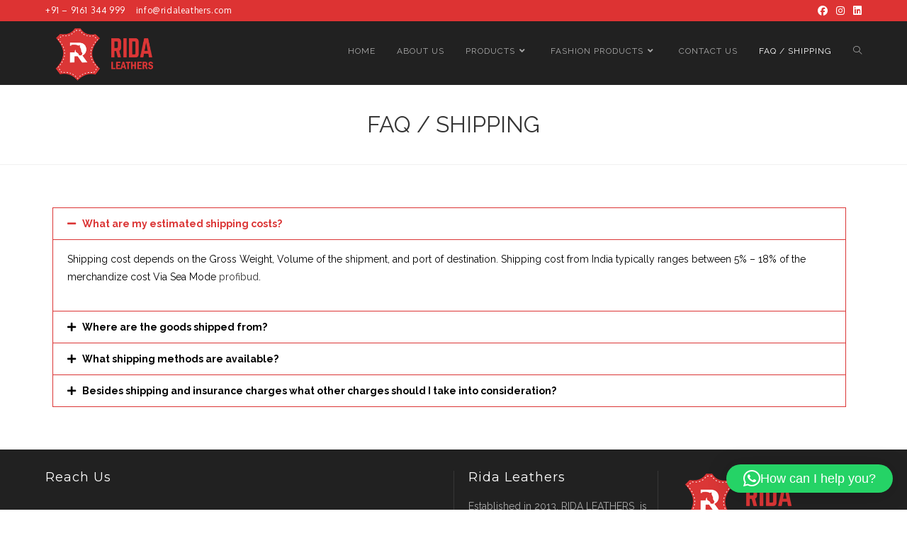

--- FILE ---
content_type: text/css
request_url: https://www.ridaleathers.com/wp-content/uploads/elementor/css/post-716.css?ver=1768426051
body_size: -385
content:
.elementor-716 .elementor-element.elementor-element-4957cd7 .elementor-accordion-item{border-color:#DB3636;}.elementor-716 .elementor-element.elementor-element-4957cd7 .elementor-accordion-item .elementor-tab-content{border-block-start-color:#DB3636;}.elementor-716 .elementor-element.elementor-element-4957cd7 .elementor-accordion-item .elementor-tab-title.elementor-active{border-block-end-color:#DB3636;}.elementor-716 .elementor-element.elementor-element-4957cd7 .elementor-accordion-icon, .elementor-716 .elementor-element.elementor-element-4957cd7 .elementor-accordion-title{color:#000000;}.elementor-716 .elementor-element.elementor-element-4957cd7 .elementor-accordion-icon svg{fill:#000000;}.elementor-716 .elementor-element.elementor-element-4957cd7 .elementor-active .elementor-accordion-icon, .elementor-716 .elementor-element.elementor-element-4957cd7 .elementor-active .elementor-accordion-title{color:#DB3636;}.elementor-716 .elementor-element.elementor-element-4957cd7 .elementor-active .elementor-accordion-icon svg{fill:#DB3636;}.elementor-716 .elementor-element.elementor-element-4957cd7 .elementor-tab-title .elementor-accordion-icon i:before{color:#000000;}.elementor-716 .elementor-element.elementor-element-4957cd7 .elementor-tab-title .elementor-accordion-icon svg{fill:#000000;}.elementor-716 .elementor-element.elementor-element-4957cd7 .elementor-tab-title.elementor-active .elementor-accordion-icon i:before{color:#DB3636;}.elementor-716 .elementor-element.elementor-element-4957cd7 .elementor-tab-title.elementor-active .elementor-accordion-icon svg{fill:#DB3636;}.elementor-716 .elementor-element.elementor-element-4957cd7 .elementor-tab-content{color:#000000;}